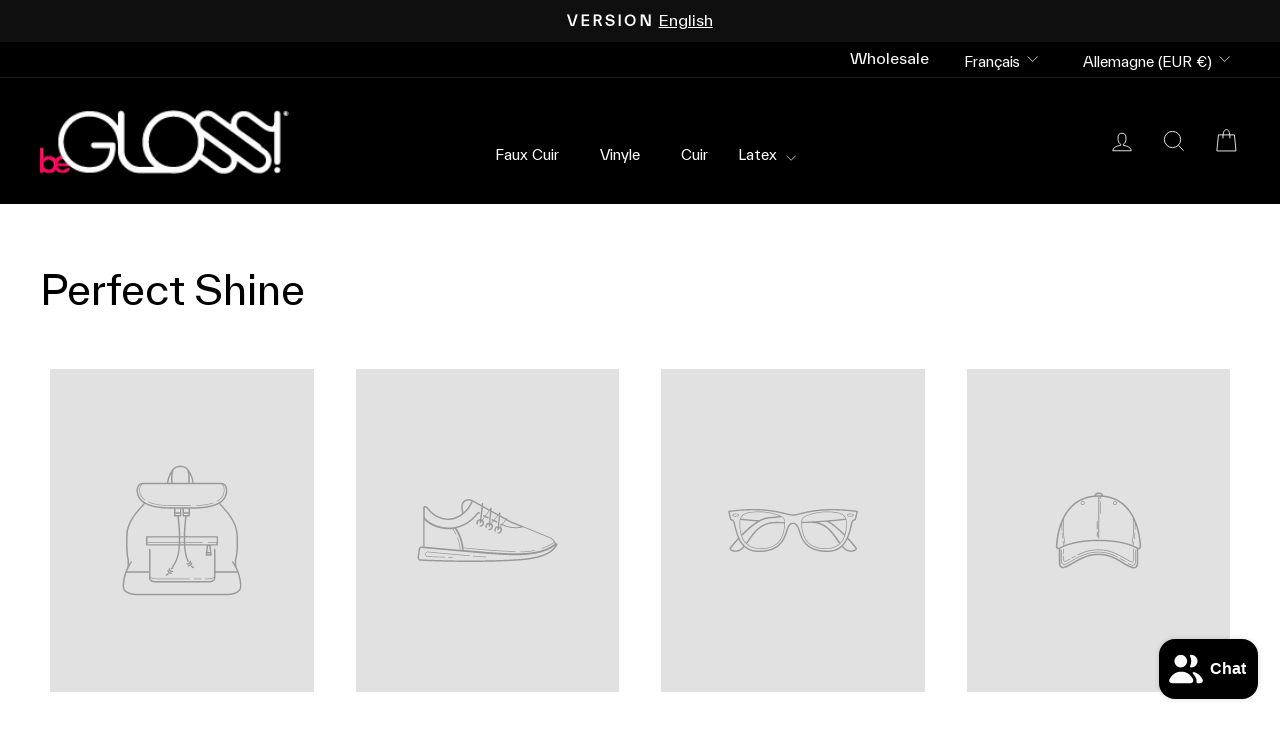

--- FILE ---
content_type: text/html; charset=utf-8
request_url: https://www.begloss.com/fr/cart?t=1769767599685&view=ajax
body_size: -179
content:





<div class="cart__items"
  data-count="0"
  data-cart-subtotal="0">
</div>
<div class="cart__discounts cart__item-sub cart__item-row hide">
  <div>Réductions</div>
  <div>
    
  </div>
</div>


--- FILE ---
content_type: text/css
request_url: https://www.begloss.com/cdn/shop/t/33/assets/begloss.css?v=8115795601766451531723019368
body_size: -323
content:
.hero--750px{min-height:70vh}.btn{margin-top:10px}.hero__top-subtitle,.hero__title,.grid-product__image-mask{margin-bottom:20px}.collection-image{margin-bottom:20px}.collection-item{padding:10px}.btn{margin-top:30px}.subheading{margin-bottom:20px}h3{font-size:18px}p,.image-wrap{margin-bottom:20px}.site-nav__dropdown{background-color:#000}.site-nav__dropdown-link{color:#fff;background-color:#000}.site-nav__dropdown-link--top-level{letter-spacing:.5px}.site-nav__dropdown-link{font-size:14px;line-height:1}.grid-product__image-mask{margin-bottom:20px}.grid-product__image{padding:10px}.grid-product__image-mask{margin-bottom:20px;padding:10px}.section-header__title{text-align:left}.collapsible-content__inner{padding-left:40px}.faq_title{text-transform:uppercase;letter-spacing:.5px}@media screen and (min-width: 769px){#CartDrawerForm .cart__image img{min-height:50%;-o-object-fit:cover;object-fit:cover;position:absolute;display:block}}.main-content>.index-section--hero{margin-bottom:8rem!important}.main-content>.index-section{margin-top:4rem!important;margin-bottom:4rem!important}.main-content>.index-section--flush{margin-bottom:8rem!important}.btn.btn--full.add-to-cart,.btn.cart__checkout{background-color:#390}
/*# sourceMappingURL=/cdn/shop/t/33/assets/begloss.css.map?v=8115795601766451531723019368 */
